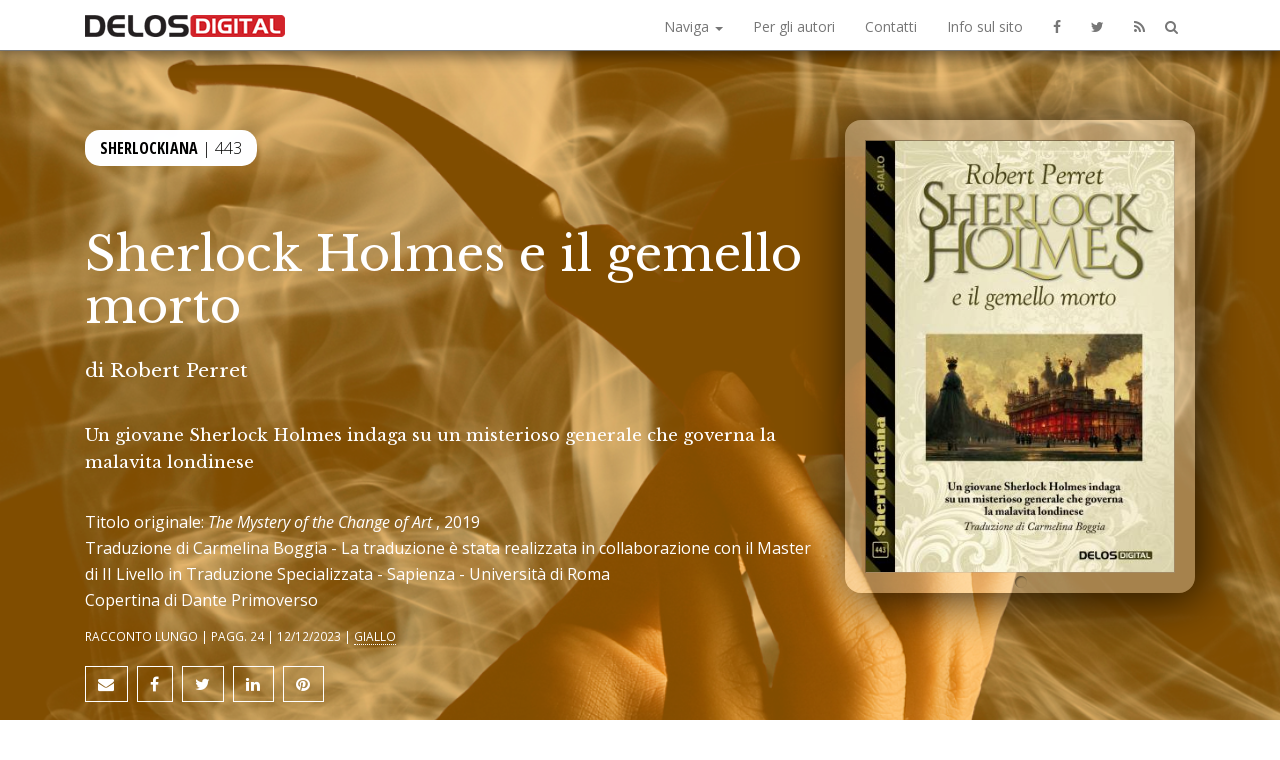

--- FILE ---
content_type: text/html; charset=UTF-8
request_url: https://delos.digital/9788825427332/sherlock-holmes-e-il-gemello-morto
body_size: 7153
content:
<!DOCTYPE html>
<html lang="it">
  <head>
        <meta charset="utf-8">
        <!--[if IE]><meta http-equiv='X-UA-Compatible' content='IE=edge,chrome=1'><![endif]-->
        <meta name="viewport" content="width=device-width, initial-scale=1">
        <title>Sherlock Holmes e il gemello morto di Robert Perret</title>
        <meta name="author" content="Delos Digital">
<meta name="description" content="Sherlock Holmes e il gemello morto di Robert Perret - Un giovane Sherlock Holmes indaga su un misterioso generale che governa la malavita londinese - scopri tutto su questo libro Delos Digital" />
<link rel="canonical" href="https://delos.digital/9788825427332/sherlock-holmes-e-il-gemello-morto" />
<meta property="og:locale" content="it_IT" />
<meta property="og:type" content="book" />
<meta property="og:book:author" content="Robert Perret" />
<meta property="og:book:isbn" content="9788825427332" />
<meta property="og:book:release_date" content="2023-12-12" />
<meta property="og:book:tag" content="Robert Perret, Sherlockiana, Giallo" />

<meta property="og:title" content="Sherlock Holmes e il gemello morto di Robert Perret" />
<meta property="og:description" content="Sherlock Holmes e il gemello morto di Robert Perret - Un giovane Sherlock Holmes indaga su un misterioso generale che governa la malavita londinese - scopri tutto su questo libro Delos Digital" />
<meta property="og:url" content="https://delos.digital/9788825427332/sherlock-holmes-e-il-gemello-morto" />
<meta property="og:site_name" content="Delos Digital" />
<meta name="twitter:card" content="summary_large_image" />
<meta name="twitter:site" content="@DelosBooks" />
<meta property="og:image" content="https://delos.digital/imgbank/cover/9788825427332.jpg" />
<link rel="image_src" href="https://delos.digital/imgbank/cover/9788825427332.jpg">

<script type="application/ld+json">
    {
	"@context": "http://schema.org",
	"@type": "Book",
	"author": {
		"@type": "Person",
		"name": "Robert Perret",
		"sameAs": "https://delos.digital/autore/1073/robert-perret"
	},
	"bookFormat": "EBook",
	"dateCreated": "2023-12-12",
	"datePublished": "2023-12-12",
	"image": "https://delos.digital/imgbank/cover/9788825427332.jpg",
	"inLanguage": "Italiano",
	"isbn": "9788825427332",
	"name": "Sherlock Holmes e il gemello morto",
	"numberOfPages": "24",
	"bookEdition": "",
	"genre": "Giallo",
	"about": "Un giovane Sherlock Holmes indaga su un misterioso generale che governa la malavita londinese",
	"offers": {
		"@type": "Offer",
		"availability": "http://schema.org/InStock",
		"price": "1,99",
		"priceCurrency": "EUR",
		"url": "https://www.delosstore.it/isbn/9788825427332"
	},
	"offers": {
		"@type": "Offer",
		"availability": "http://schema.org/InStock",
		"price": "1,99",
		"priceCurrency": "EUR",
		"url": "http://www.amazon.it/s/ref=nb_sb_noss?url=search-alias%3Ddigital-text&field-keywords=9788825427332&tag=fantascienzac-21"
	},
	"offers": {
		"@type": "Offer",
		"availability": "http://schema.org/InStock",
		"price": "1,99",
		"priceCurrency": "EUR",
		"url": "https://store.kobobooks.com/search?Query=9788825427332"
	},
	"offers": {
		"@type": "Offer",
		"availability": "http://schema.org/InStock",
		"price": "2,99",
		"priceCurrency": "EUR",
		"url": "https://play.google.com/store/search?q=9788825427332"
	},
	"publisher": "Delos Digital"
}
</script>

        <link href="/css/bootstrap.min.css" rel="stylesheet">
        <link href="/css/animate.css" rel="stylesheet">
        <link rel="stylesheet" type="text/css" href="/css/owl.carousel.css">
        <link rel="stylesheet" type="text/css" href="/css/owl.theme.css">
        <link href="/css/style.css?260122" rel="stylesheet" type="text/css">
        <link href="/css/responsive.css" rel="stylesheet" type="text/css">

        <link rel="shortcut icon" href="/img/icons/favicon.ico" type="image/x-icon">
        <link rel="apple-touch-icon" href="/img/icons/delosdigital-60.png">
        <link rel="apple-touch-icon" sizes="76x76" href="/img/icons/delosdigital-76.png">
        <link rel="apple-touch-icon" sizes="120x120" href="/img/icons/delosdigital-120.png">
        <link rel="apple-touch-icon" sizes="152x152" href="/img/icons/delosdigital-152.png">

        <!--[if lt IE 9]>
          <script src="https://oss.maxcdn.com/html5shiv/3.7.2/html5shiv.min.js"></script>
          <script src="https://oss.maxcdn.com/respond/1.4.2/respond.min.js"></script>
        <![endif]-->

        <link rel="stylesheet" href="https://maxcdn.bootstrapcdn.com/font-awesome/4.5.0/css/font-awesome.min.css">
        <link href='https://fonts.googleapis.com/css?family=Libre+Baskerville:400,700,400italic' rel='stylesheet' type='text/css'>
        <link href='https://fonts.googleapis.com/css?family=Open+Sans:300,400,400italic,300italic' rel='stylesheet' type='text/css'>

        <script type="text/javascript" src="/js/modernizr.min.js"></script>
		<script>
		  var _paq = window._paq = window._paq || [];
		  _paq.push(['trackPageView']);
		  _paq.push(['enableLinkTracking']);
		  (function() {
			var u="//analytics.delosnetwork.it/";
			_paq.push(['setTrackerUrl', u+'matomo.php']);
			_paq.push(['setSiteId', '7']);
			var d=document, g=d.createElement('script'), s=d.getElementsByTagName('script')[0];
			g.async=true; g.src=u+'matomo.js'; s.parentNode.insertBefore(g,s);
		  })();
		</script>

<style type="text/css">
    .coloroverlay,
    #download>.coloroverlay {
        background: rgba(255,153,0,0.5);
    }

    .fotoverlay {
        background-image: url(/imgbank/collections/sherlockiana.jpg)

    }

    h2 {
        color: rgba(255,153,0,0.5);
    }

    .synopsis a {
        color: rgba(255,153,0,0.5);
        font-variant: small-caps;
    }
</style>
  </head>
  <body>
	<nav class="navbar navbar-default navbar-fixed-top">
	  <div class="searchbar">
			<div class="container">
				<i class="fa fa-search fa-lg"></i> <input type="text" name="q" autocomplete="off">
			</div>
	  </div>
	  <div class="searchresult">
			<div class="container" id="searchresult">
			</div>
	  </div>
	<div class="navbar-bg">
	<div class="container" id="nav-container">

		<div class="navbar-header" style="float:left">
			<a class="navbar-brand" href="https://delos.digital" title="Torna alla home di Delos Digital"><img src="/img/delosdigital_logo.png" alt="Delos Digital" /></a>
		</div>

	  <div class="navbar-header">
		<button type="button" class="navbar-toggle" data-toggle="collapse" data-target="#navbarToCollapse">
		  <span class="sr-only">Menu</span>
		  <span class="icon-bar"></span>
		  <span class="icon-bar"></span>
		  <span class="icon-bar"></span>
		</button>
	  </div>
	  
	  <div class="collapse navbar-collapse" id="navbarToCollapse">
		<ul class="nav navbar-nav navbar-right">
			<li class="dropdown">
				<a href="#" class="dropdown-toggle" data-toggle="dropdown">Naviga <span class="caret"></span></a>
				<ul class="dropdown-menu" role="menu">
					<li><a href="https://delos.digital/autori" title="Consulta la lista degli autori">Autori</a></li>
					<li><a href="https://delos.digital/collection" title="Tutte le collane Delos Digital">Collane</a></li>
					<li><a href="https://delos.digital/generi" title="Trova il tuo genere preferito">Generi</a></li>
				</ul>
			</li>
			<li><a href="https://delos.digital/pubblica" title="Vuoi pubblicare con noi?">Per gli autori</a></li>
			<li><a href="https://delos.digital/contatti" title="Come e dove trovarci">Contatti</a></li>
			<li><a href="https://delos.digital/informazioni" title="Indirizzo, distribuzione, cookie policy">Info sul sito</a></li>
			<li><a href="https://www.facebook.com/delosbooks/" title="Segui Delos Digital su Facebook"><i class="fa fa-facebook"></i></a></li>
			<li><a href="https://twitter.com/delosbooks" title="Segui Delos Digital su Twitter"><i class="fa fa-twitter"></i></a></li>
			<li><a href="https://delos.digital/rss/ebooks.rss" title="Segui Delos Digital sul canale RSS"><i class="fa fa-rss"></i></a></li>
		</ul>
	  </div>

		<div class="search-toggle"><a href="/cerca" title="Cerca un titolo, un autore, una collana"><i class="fa fa-search"></i></a></div>
		  
	</div>

	  
	  </div>
	</nav>
  

    
<div id="top"></div>

  		<section id="home">
    <div class="coloroverlay">
        <div class="fotoverlay"></div>

        <div class="container">
            <!-- Start container -->
            <div class="row">
                <!-- Start row -->

                <!-- Start left content -->
                <div class="col-sm-8 col-md-8 col-lg-8">

                    <div class="wow fadeInDown collection-wrap">
                        <h4 class="collection"><a href="https://delos.digital/collection/10/sherlockiana">Sherlockiana</a> | 443</h4>
                    </div>

                    <div class="text space wow" data-wow-delay=".5s">
                        <!-- This is your text content -->
                        <h1>Sherlock Holmes e il gemello morto</h1>
                                                <h3>
                                                        di 
                            <a href="https://delos.digital/autore/1073/robert-perret">Robert Perret</a>
                                                    </h3>
                        
                        
                        <p class="abstract">Un giovane Sherlock Holmes indaga su un misterioso generale che governa la malavita londinese</p>

                        <div class="collaboratori">
                             <p>Titolo originale: <i>The Mystery of the Change of Art </i>, 2019</p>                                                                                                                 <p>Traduzione di Carmelina Boggia - La traduzione è stata realizzata in collaborazione con il Master di II Livello in Traduzione Specializzata - Sapienza - Università di Roma</p>
                                                        <p>Copertina di Dante Primoverso</p>
                                                                                </div>

                        
                        <p class="small">Racconto lungo | pagg. 24 | 12/12/2023 | <a href="https://delos.digital/genere/giallo">Giallo</a></p>
                        <p class="social">
                                	<a href="https://newsletter.delosdigital.it/subscribe" class="btn btn-sm bounce"><i class="fa fa-envelope fa-lg"></i></a>
                                	<a href="https://www.facebook.com/sharer/sharer.php?u=https%3A%2F%2Fdelos.digital%2F9788825427332%2Fsherlock-holmes-e-il-gemello-morto" target="_blank" class="btn btn-sm"><i class="fa fa-facebook fa-lg"></i></a>
                                	<a href="https://twitter.com/intent/tweet?url=https%3A%2F%2Fdelos.digital%2F9788825427332&text=Sherlock+Holmes+e+il+gemello+morto%2C+novit%26agrave%3B+Delos+Digital" target="_blank" class="btn btn-sm"><i class="fa fa-twitter fa-lg"></i></a>
                                	<a href="https://www.linkedin.com/shareArticle?mini=true&url=https%3A%2F%2Fdelos.digital%2F9788825427332%2Fsherlock-holmes-e-il-gemello-morto&title=Sherlock+Holmes+e+il+gemello+morto%2C+novit%26agrave%3B+Delos+Digital&ro=false&summary=&source" target="_blank" class="btn btn-sm"><i class="fa fa-linkedin fa-lg"></i></a>
                                	<a href="https://www.pinterest.com/pin/create/button/?url=https%3A%2F%2Fdelos.digital%2F9788825427332%2Fsherlock-holmes-e-il-gemello-morto&media=https%3A%2F%2Fdelos.digital%2Fimgbank%2Fcover%2F9788825427332.jpg&description=Sherlock+Holmes+e+il+gemello+morto%2C+novit%26agrave%3B+Delos+Digital" target="_blank" class="btn btn-sm"><i class="fa fa-pinterest fa-lg"></i></a>
                                </p>
                                            </div> <!-- End of your text content -->

                                        <a href="#learn" class="page-scroll btn btn-learn wow fadeInDown"><span class="fa fa-align-left"></span> Di cosa parla</a> <!-- Learn more button link-->
                                        <a href="#download" class="page-scroll btn btn-download wow fadeInDown"><span class="fa fa-download"></span> Scarica ora</a> <!-- Download button link-->

                    
                    
                </div> <!-- End left content-->

                <!-- Start right content -->
                <div class="col-sm-4 col-md-4 col-lg-4 wow bounceInRight" data-wow-delay=".5s" data-wow-duration="2s">
                    <div class="ebook-env">
                        <div>
                            <img src="https://delos.digital/imgbank/cover/9788825427332.jpg" class="img-responsive ebook-cover" alt="Sherlock Holmes e il gemello morto (copertina)">
                        </div>
                    </div>
                </div> <!-- End right content -->

            </div> <!-- End row -->
        </div> <!-- End container -->
    </div> <!-- End background color overlay-->
    <div class="clearfix"></div> <!-- Clearfix -->
</section>
  		<section id="learn" class="light">
    <div class="container">
        <!-- Start container -->

        <div class="row">
            <!-- Start row -->
            <div class="section-title col-sm-10 col-sm-offset-1 col-md-8 col-md-offset-2 col-lg-8 col-lg-offset-2 wow fadeInDown">
                <h2>Il libro</h2>
                <div class="synopsis">
                    <p>Sherlock Holmes è sempre stato schiavo di mille vizi e sregolatezze, eppure c’è qualcosa a cui è dedito dai tempi dell’università, il tabacco. L’amicizia perversa che ha con il London Black Shag, però, viene minacciata dall’attività criminale di una giovane vedova, la signora Withers, subentrata nel losco giro di estorsioni del marito, di cui è caduto vittima anche il suo tabaccaio di fiducia. Deciso a ristabilire l’ordine nella vita del signor Wilshire – e tra le sue foglie di tabacco – un giovane Holmes comincia a investigare sul misterioso generale che governa la malavita londinese convinto che, proprio come la miscela inglese e quella turca, non sempre tutto è ciò che sembra.</p>
                </div>
            </div>
        </div> <!-- End row -->

            </div> <!-- End container -->
    <div class="clearfix"></div> <!-- Clearfix -->
</section>

<section id="download">
    <div class="coloroverlay">
        <div class="fotoverlay"></div> <!-- Start background color overlay-->
        <div class="container">
            <!-- Start container-->

            <div class="row section-title wow fadeInDown">
                <!-- Section title and subtitle-->
                <div class="col-md-12">
                    <div class="col-sm-6 col-sm-offset-3 col-md-6 col-md-offset-3 col-lg-6 col-lg-offset-3">
                        <h2>Scarica il libro ora dal tuo negozio preferito</h2>
                    </div>
                </div>
            </div> <!-- End section title and subtitle-->

            <div class="col-md-12">
                <!-- 12 Columns Description -->
                <p>Acquista <i>Sherlock Holmes e il gemello morto</i>, scaricalo sul tuo lettore e inizia a leggere subito! Scegli il negozio da cui acquistare: se usi un Amazon Kindle o l'app Kindle per dispositivi mobili o PC acquista su Amazon.it o su Delos Store. Se usi l'app Google Ebook Reader acquista su
                    Google Play, se usi un altro ebook reader o altre app acquista su Delos Store o Kobo. I libri Delos Digital venduti su Delos Store non sono protetti da DRM.</p>
            </div> <!-- End 12 Columns Description -->

            <div class="space col-md-12">
                <!-- 12 Columns Description -->
                <div class="col-sm-6 col-md-3 col-lg-3">
                    <a href="https://www.delosstore.it/isbn/9788825427332/" target_="store" class="page-scroll btn btn-learn wow fadeInDown"><i class="fa fa-shopping-cart"></i> Delos Store </a>
                                        <p class="small">EPUB, KINDLE - &euro; 1,99</p>
                                    </div>
                <div class="col-sm-6 col-md-3 col-lg-3">
                    <a href="https://www.amazon.it/s?k=9788825427332&amp;i=digital-text&amp;tag=fantascienzac-21&amp;ref=nb_sb_noss" target_="store" class="page-scroll btn btn-learn wow fadeInDown"><i class="fa fa-amazon"></i> Amazon.it</a> <!-- Buy button link-->
                                        <p class="small">KINDLE - &euro; 1,99</p>
                                    </div>
                <div class="col-sm-6 col-md-3 col-lg-3">
                    <a href="https://store.kobobooks.com/search?Query=9788825427332" target_="store" class="page-scroll btn btn-learn wow fadeInDown"><i class="fa fa-shopping-cart"></i> Kobo</a> <!-- Buy button link-->
                                        <p class="small">EPUB - &euro; 1,99</p>
                                    </div>
                <div class="col-sm-6 col-md-3 col-lg-3">
                    <a href="https://play.google.com/store/search?q=9788825427332" target_="store" class="page-scroll btn btn-learn wow fadeInDown"><i class="fa fa-shopping-cart"></i> Google Play</a> <!-- Buy button link-->
                                        <p class="small">EPUB - &euro; 2,99</p>
                                    </div>
            </div> <!-- End 12 Columns Description -->

        </div> <!-- Start container-->
    </div><!-- Start background color overlay-->
    <div class="clearfix"></div> <!-- Clearfix -->
</section>

<section id="about">
    <!-- Start contact -->
    <div class="container">
        <!-- Start container -->
        <div class="row">
            <!-- Start row -->
            <div class="col-sm-12 col-md-12 col-lg-12">
                <div class="wow fadeInDown">
                    <!-- Section title -->
                    <h2>L’autore</h2>
                </div>
            </div>
        </div>
                <div class="row author-row">
            <!-- Start row -->

            <div class="col-sm-8 col-md-8 col-lg-8">
                <div class="synopsis">
                    <p><a href="https://delos.digital/autore/1073/robert-perret">Robert Perret</a> è uno scrittore e bibliotecario che vive sulle dolci colline del Palouse nell'Idaho settentrionale. Ha scritto molti racconti sul Grande Detective, alcuni dei quali possono essere trovati nella raccolta <i>Dead Ringers: Sherlock Holmes Stories</i> della MX Publishing. È membro della John H. Watson Society, della The Sound of the Baskervilles, e della Doyle's Rotary Coffin.</p>
                </div>
                 <a href="#books" class="page-scroll btn btn-lg wow fadeInDown"><i class="fa fa-chevron-down"></i> Altri libri di Robert Perret</a> &nbsp;                 <a href="https://delos.digital/autore/1073/robert-perret" class="btn btn-primary btn-lg wow fadeInDown"><i class="fa fa-user"></i> Di più su Robert Perret</a>
            </div> <!-- End Left content -->

            <!-- Start Right content -->
            <div class="col-sm-4 col-md-4 col-lg-4">
                <div class="wow fadeInRight">
                                        <a href="https://delos.digital/autore/1073/robert-perret" class="img"><img src="/imgbank/no_author.jpg" class="img-responsive" alt="Foto non disponibile"></a>
                                    </div>
            </div> <!-- Start Right content -->

        </div>
        
    </div> <!-- End start container -->
    <div class="clearfix"></div> <!-- Clearfix -->
</section>

<section id="books" class="light">
    <div class="coloroverlay">
        <div class="fotoverlay"></div> <!-- Start background color overlay-->
        <div class="container">
            <!-- Start container -->
            
            <div class="row">
                <!-- Section title and subtitle-->
                <div class="col-sm-10 col-sm-offset-1 col-md-10 col-md-offset-1 col-lg-10 col-lg-offset-1 wow fadeInDown">
                    <h2>Altri libri di Robert Perret</h2>
                </div>
            </div> <!-- End section title and subtitle-->

            <div class="row">
                <!-- Screenshots slider row -->
                <div class="col-sm-12 col-md-12 col-lg-12">
                    <!-- 12 col -->

                    <div id="owl-books" class="owl-carousel">
                        <!-- Start Screenshots slider -->

                                                <div class="item wow fadeInDown" data-wow-delay="1s">
                            <!-- Slider book 1 -->
                            <a href="https://delos.digital/9788825428124/sherlock-holmes-per-il-re-e-per-la-patria">
                                <img src="https://delos.digital/imgbank/cover/9788825428124.jpg" class="img-responsive" alt="Sherlock Holmes - Per il re e per la patria">
                            </a>
                            <h4 class="service-heading"><a href="https://delos.digital/9788825428124/sherlock-holmes-per-il-re-e-per-la-patria">Sherlock Holmes - Per il re e per la patria</a></h4>
                        </div>
                                                <div class="item wow fadeInDown" data-wow-delay="1s">
                            <!-- Slider book 1 -->
                            <a href="https://delos.digital/9788825428117/sherlock-holmes-e-il-mistero-del-gioiello-falso">
                                <img src="https://delos.digital/imgbank/cover/9788825428117.jpg" class="img-responsive" alt="Sherlock Holmes e il mistero del gioiello falso">
                            </a>
                            <h4 class="service-heading"><a href="https://delos.digital/9788825428117/sherlock-holmes-e-il-mistero-del-gioiello-falso">Sherlock Holmes e il mistero del gioiello falso</a></h4>
                        </div>
                                                <div class="item wow fadeInDown" data-wow-delay="1s">
                            <!-- Slider book 1 -->
                            <a href="https://delos.digital/9788825427677/sherlock-holmes-e-un-caso-di-giuri-imprudenza">
                                <img src="https://delos.digital/imgbank/cover/9788825427677.jpg" class="img-responsive" alt="Sherlock Holmes e un caso di “giuri-imprudenza”">
                            </a>
                            <h4 class="service-heading"><a href="https://delos.digital/9788825427677/sherlock-holmes-e-un-caso-di-giuri-imprudenza">Sherlock Holmes e un caso di “giuri-imprudenza”</a></h4>
                        </div>
                                                <div class="item wow fadeInDown" data-wow-delay="1s">
                            <!-- Slider book 1 -->
                            <a href="https://delos.digital/9788825427660/sherlock-holmes-e-il-tiratore-scelto">
                                <img src="https://delos.digital/imgbank/cover/9788825427660.jpg" class="img-responsive" alt="Sherlock Holmes e il tiratore scelto">
                            </a>
                            <h4 class="service-heading"><a href="https://delos.digital/9788825427660/sherlock-holmes-e-il-tiratore-scelto">Sherlock Holmes e il tiratore scelto</a></h4>
                        </div>
                                                <div class="item wow fadeInDown" data-wow-delay="1s">
                            <!-- Slider book 1 -->
                            <a href="https://delos.digital/9788825427653/sherlock-holmes-e-l-avventura-dei-faggi-nodosi">
                                <img src="https://delos.digital/imgbank/cover/9788825427653.jpg" class="img-responsive" alt="Sherlock Holmes e l’avventura dei faggi nodosi">
                            </a>
                            <h4 class="service-heading"><a href="https://delos.digital/9788825427653/sherlock-holmes-e-l-avventura-dei-faggi-nodosi">Sherlock Holmes e l’avventura dei faggi nodosi</a></h4>
                        </div>
                                                <div class="item wow fadeInDown" data-wow-delay="1s">
                            <!-- Slider book 1 -->
                            <a href="https://delos.digital/9788825427646/sherlock-holmes-e-i-due-patrick">
                                <img src="https://delos.digital/imgbank/cover/9788825427646.jpg" class="img-responsive" alt="Sherlock Holmes e i due Patrick">
                            </a>
                            <h4 class="service-heading"><a href="https://delos.digital/9788825427646/sherlock-holmes-e-i-due-patrick">Sherlock Holmes e i due Patrick</a></h4>
                        </div>
                                                <div class="item wow fadeInDown" data-wow-delay="1s">
                            <!-- Slider book 1 -->
                            <a href="https://delos.digital/9788825427554/sherlock-holmes-e-l-avventura-dal-duplice-scopo">
                                <img src="https://delos.digital/imgbank/cover/9788825427554.jpg" class="img-responsive" alt="Sherlock Holmes e l&#039;avventura dal duplice scopo">
                            </a>
                            <h4 class="service-heading"><a href="https://delos.digital/9788825427554/sherlock-holmes-e-l-avventura-dal-duplice-scopo">Sherlock Holmes e l&#039;avventura dal duplice scopo</a></h4>
                        </div>
                                                <div class="item wow fadeInDown" data-wow-delay="1s">
                            <!-- Slider book 1 -->
                            <a href="https://delos.digital/9788825427417/sherlock-holmes-e-l-avventura-della-tavoletta-del-faraone">
                                <img src="https://delos.digital/imgbank/cover/9788825427417.jpg" class="img-responsive" alt="Sherlock Holmes e l&#039;avventura della tavoletta del faraone">
                            </a>
                            <h4 class="service-heading"><a href="https://delos.digital/9788825427417/sherlock-holmes-e-l-avventura-della-tavoletta-del-faraone">Sherlock Holmes e l&#039;avventura della tavoletta del faraone</a></h4>
                        </div>
                        
                    </div> <!-- End Screenshots slider -->
                </div> <!-- End 12 col -->

            </div> <!-- End screenshots slider row -->
            
        </div> <!-- End container -->
        <div class="clearfix"></div> <!-- Clearfix -->
    </div>
</section>


  		
  		<a href="#top" id="back-to-top" class="page-scroll"><i class="fa fa-chevron-up"></i></a>

        <section id="footer" class="light">
            <div class="container"> <!-- Start container -->
               <div class="row"> <!-- Start row -->
                   <div class="col-sm-10 col-sm-offset-1 col-md-10 col-md-offset-1 col-lg-10 col-lg-offset-1">
                   		<h6 style="display:none">Copyright notice</h6>
                        <p>Copyright &copy; 2013-2026 Delos Digital srl - Partita iva 08232950967 - REA: 2011570 - Solo cookie tecnici - <a href="https://delos.center/privacy">Privacy policy</a></p>
                    </div> <!-- End col -->

                </div> <!-- End row-->
            </div> <!-- End container -->
            <div class="clearfix"></div> <!-- Clearfix -->
        </section>
        
		<script src="//code.jquery.com/jquery-2.1.4.min.js"></script>
		<script src="//netdna.bootstrapcdn.com/bootstrap/3.1.1/js/bootstrap.min.js"></script>

        <script type="text/javascript" src="/js/SmoothScroll.js"></script>
        <script type="text/javascript" src="/js/jquery.easing.min.js"></script>
        <script type="text/javascript" src="/js/jquery.backstretch.min.js"></script>
        <script type="text/javascript" src="/js/wow.min.js"></script>
        <script type="text/javascript" src="/js/owl.carousel.min.js"></script>

        <script src="/js/main.js"></script>
        <script src="/js/delos.js"></script>
		
  </body>
</html>

--- FILE ---
content_type: text/css
request_url: https://delos.digital/css/responsive.css
body_size: 906
content:
@media (max-width: 966px){
img.logo {
height: 30px;
}
h1 {
font-size: 1.5rem;
}
h2.collection {
  position: absolute;
    left: 50%;
    transform: translate(-50%, 0);
}
h4 {
font-size: 0.85rem;
line-height: 1rem;
}
p {
font-size: 0.70rem;
line-height: 1.425em;
}
a.btn {
margin: 10px 10px 0 0;
}
.btn-download,
.btn-learn,
.btn-blue {
padding: 15px 15px;
}
.ebook-cover { margin-top: 30px; }
.review h1 {
font-size: .80rem;
line-height: 1.2rem;
}
h2 {
font-size: 1.8rem;
line-height: 2rem;
}
#reviews h4 {
font-size: 0.55rem;
}
#owl-reviews .review img {
width: 55px;
height: 55px;
margin-top: 0;
}
#reviews h2 {
line-height: 0;
}
#reviews img.img-responsive {
padding-top: 40px;
}
#download a.btn-learn {
padding: 10px;
}
#about img.img-responsive {
padding-top: 100px;
}
#overview {
padding-top: 4rem;
padding-bottom: 4rem;
}
}

@media (max-width: 966px){
.container {
width: 95%;
}
}

@media (max-width: 640px){
.coloroverlay {
text-align: center;
}
#home img.img-responsive {
width: 85%;
margin: 30px auto;
padding-top: 0;
}
#learn {
text-align: center;
padding: 30px 40px 30px 40px;
}
#overview{
padding: 40px;
text-align: center;
}
#overview .text{
padding-top:40px;
}
#reviews {
padding-top: 0;
padding-bottom: 40px;
}
#reviews h2 {
line-height: 1.4;
}
#books {
padding: 40px;
}
#about {
padding: 40px 40px 0 40px;
text-align: center;
}
#about img.img-responsive {
padding-top: 10px;
}
#awards {
padding: 40px 40px 0 40px;
text-align: center;
}
#awards img.img-responsive {
width: 120px;
margin: 0 auto;
}
}

@media (max-width: 460px){
#awards img.img-responsive {
width: 120px;
margin: 0 auto;
}
#learn,
#overview,
#books,
#awards{padding: 10px;}
#home .coloroverlay {
padding-top: 80px;
}
input#subscriber-email,
button#subscribe-button {
width: 95%;
margin: 0 auto;
}
input#subscriber-email {
text-align: center;
}
#subscribe {
padding-bottom: 3.8rem;
padding-left: 20px;
padding-right: 20px;
}
.form-group .subscibe {
display: block;
}
#download > .coloroverlay {
padding-top: 2.5rem;
padding-bottom: 4.5rem;
}
#owl-books {
margin-top: 0rem;
}
#about i.fa.fa-2x {
padding: 0 2px;
}
#overview{
padding-bottom: 2rem;
}
#about{
padding: 10px 10px 0 10px;
}
#contactbtn {
padding-bottom: 1rem;
padding-top: 1rem;
}
#footer {
padding-bottom: 2rem;
}
.space {
padding-top: 10px;
padding-bottom: 10px;
}
#contact {
padding-bottom: 3rem;
}
}


@media (max-width: 340px){
h2 {
font-size: 1.2rem;
line-height: 1.5rem;
}
#subscribe h2 {
font-size: 1.5rem;
line-height: 1.5rem;
}
.section-title {
margin-bottom: 0rem;
}
input#subscriber-email,
button#subscribe-button {
width: 100%;
margin: 0 auto;
}
.social-icons li {
padding-left: 0.2rem;
padding-right: 0.2rem;
}
}